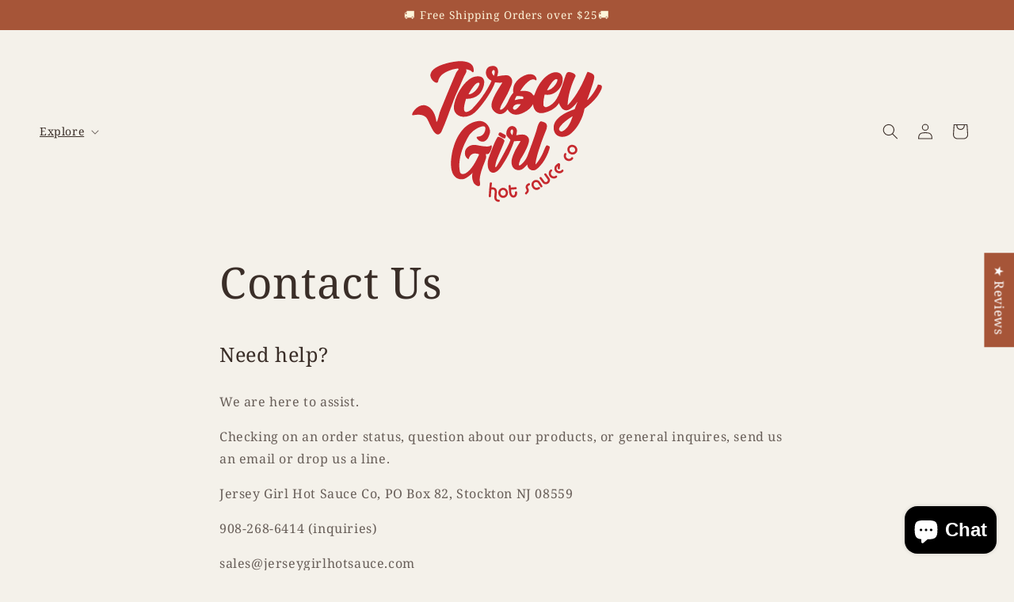

--- FILE ---
content_type: image/svg+xml
request_url: https://jerseygirlhotsauce.com/cdn/shop/files/JG_LOGO_1_SVG.svg?v=1724430918&width=1100
body_size: 9659
content:
<svg xml:space="preserve" style="enable-background:new 0 0 5000 5000;" viewBox="0 0 5000 5000" y="0px" x="0px" xmlns:xlink="http://www.w3.org/1999/xlink" xmlns="http://www.w3.org/2000/svg" id="Layer_1" version="1.1">
<style type="text/css">
	.st0{fill:#C6292E;}
</style>
<g>
	<g>
		<path d="M4180.01,2854.45c63.08-17.49,135.15,17.83,160.26,78.27c18.51,41.44,12.04,92.76-17.06,127.81
			c-33.07,41.28-92.62,56.87-142.17,39.57c-52.07-15.9-91.98-65.51-94.5-120.12C4082.68,2922.6,4124.47,2867.79,4180.01,2854.45z
			 M4188.43,2911.06c-30.09,10-51.02,43.05-44.26,74.55c6.41,39.01,45.78,67.89,84.82,64.43c36.42-1.03,69.42-35.1,64.54-72.26
			C4291.12,2928.27,4234.09,2894.2,4188.43,2911.06z" class="st0"></path>
	</g>
	<path d="M4021.18,3068.17c18.13-9.47,42.78,5.64,41.22,26.27c-3.4,16.56-15.24,30.85-14.49,48.45
		c0.12,49.41,53.66,89.52,101.08,74.87c21.24-4.21,33.65-22.47,47.22-37.43c20.64-18.27,55.07,8.42,42.9,33.23
		c-31.81,61.28-116.81,81.12-175.29,47.19c-55.36-28.32-86.61-97.95-65.48-157.4C4003.22,3090.32,4008.5,3075.55,4021.18,3068.17z" class="st0"></path>
	<path d="M3793.05,3373.79c17.62-13.13,34.75-27.35,53.83-38.39c21.13-10.64,49.83,7.15,48.17,31.08
		c-1.92,35.9-1.73,72.08-4.97,107.87c-5.84,27.22-48.76,27.05-54.76,0.11c-3.13-21.01,2.1-42.33,1.26-63.42
		c-29.11,19.3-43.19,59.52-27.64,91.78c19.27,39.51,76.62,53.74,111.61,26.51c11.82-9.24,18.88-26.85,35.83-27.84
		c19.63-2.69,38.11,20.71,28.4,38.83c-13.49,25.24-38.4,43.31-65.06,52.67c-58.13,20.45-129.04-5.44-158.71-59.83
		C3731.94,3481.42,3746.66,3410.55,3793.05,3373.79z" class="st0"></path>
	<path d="M3644.9,3501.82c21.08-16.29,53.16,10.48,41.59,34.2c-12.53,17.3-31.7,31.89-32.58,55.28
		c-7.86,50.44,43.06,100.25,93.38,87.98c19.27-2.33,32.73-24.68,53.45-18.73c19.94,5.36,28,34.08,11.47,47.69
		c-33.35,29.5-83.35,36.84-124.6,21.32c-40.57-14.14-73.03-48.84-85.16-89.91C3587.24,3590.98,3602.85,3532.18,3644.9,3501.82z" class="st0"></path>
	<path d="M3490.24,3606.59c12.53-10.99,33.12-6.66,41.66,7.28c26.39,35.78,52.61,71.8,78.94,107.64
		c17.44,22.33,23.41,52.33,17.03,79.86c-9.43,42.58-46.47,76.67-89.13,84.55c-35.46,7.46-74.94-5.91-97.07-35.05
		c-27.36-36.49-54.42-73.22-80.95-110.26c-13.48-15.87-0.48-42.49,19.46-43.86c11.1-2.26,21.61,4.02,27.7,12.93
		c25.84,34.76,51.15,69.95,76.87,104.77c8.95,13.75,26.31,18.83,41.97,16.11c30.87-3.09,56.71-38.41,43.05-68.17
		c-27.15-40.16-57.53-78.01-85.22-117.8C3475.32,3633.05,3478.6,3615.11,3490.24,3606.59z" class="st0"></path>
	<path d="M3254.68,3774.57c44.02-4.34,89.47,17.14,113.47,54.45c19.74,30.85,38.34,62.42,57.66,93.57
		c5.91,8.91,9.86,20.89,4.11,30.92c-7.54,18.04-35.51,22.6-47.07,6.23c-23.01-33.7-42.07-70.02-64.9-103.85
		c-20.13-27.84-63.04-33.12-90.33-12.93c-24.5,17.1-34.89,52.59-21.26,79.58c11.57,24.3,27.85,51.27,56.74,56.43
		c23.74,7.01,45.38-6.58,65.67-16.91c19.32-11.59,44.93,10.01,39.46,31.1c-4.47,18.31-24.55,24.49-39.33,32.49
		c-44.59,21.9-101.9,11.87-136.94-23.17c-25.98-29.23-48.29-66.18-48.04-106.52C3142.44,3834.86,3193.96,3779.3,3254.68,3774.57z" class="st0"></path>
	<path d="M2046.57,3869.75c0.61-12.75,5.72-26.98,18.97-31.3c18.8-8.46,42.46,9.43,38.25,30.03
		c-3.38,33.75-6.63,67.56-10.49,101.25c30.88-1.95,64.06-1.93,91.49,14.6c29.11,16.34,43.64,49.75,46.92,81.82
		c5.69,54.17-6.65,107.95-8.77,161.94c-0.3,20.8,4.9,45.1,24.05,56.71c14.51,9.91,33.06,6.81,49.27,11.72
		c15.21,7.14,20.92,28.49,10.28,41.99c-9.73,14.33-28.93,12.21-43.91,10.65c-39.35-4.83-75.71-31.81-88.18-69.99
		c-16.95-49.38-1.77-101.57,0.56-151.96c1.5-28.44,5.85-60.4-9.81-85.75c-18.7-22.26-51.28-15.19-76.69-13.47
		c-5.51,58.95-9.21,118.07-11.52,177.17c-1.92,22.02-32.96,32.02-47.59,15.68c-11.38-9.64-7.62-25.96-7.97-38.94
		C2025.45,4077.54,2036.58,3973.64,2046.57,3869.75z" class="st0"></path>
	<path d="M3064.77,3861.49c18.71-11.76,44.91,7.61,40.28,28.93c-2.47,20.46-25.98,25.89-39.47,37.6
		c-18.95,12.12-24.66,40.06-11.64,58.52c15.28,22.47,24.71,50.16,19.24,77.49c-5.17,35.09-32.3,60.44-55.23,85.16
		c-19.74,18.44-53.66-4.83-45.04-29.97c11.11-22.58,35.09-36.49,43.72-60.42c5.92-17.12-5.15-32.65-13.32-46.59
		c-18.65-30.49-17.08-71.2,1.9-101.18C3018.72,3888.15,3042.34,3874.31,3064.77,3861.49z" class="st0"></path>
	<path d="M2541.88,3936.6c-3.8-22.39,25.2-40.49,43.41-26.34c20.02,14.37,12.09,42.57,15.63,63.58
		c44.51-3.27,88.95-8.4,133.53-10.16c29.43,4.86,29.35,51.68-0.36,55.66c-42.64,4.51-85.48,6.62-128.11,10.84
		c5.31,44.73,1.52,93.63,29.2,132.17c11.32,22.8,46.87,26.04,61.84,5.3c14.19-20.56,13.37-46.52,13.88-70.38
		c2.12-19.37,27.38-31.19,43.35-19.55c16.5,10.5,13.56,32.1,13.1,48.93c-2.99,30.08-11.13,61.89-32.82,84.13
		c-26.93,27.64-71.58,35.6-106.35,18.7c-28.42-12.2-44.94-40.25-57.14-67.13c-12.62-27.48-15.94-57.81-18-87.54
		C2549.95,4028.68,2544.8,3982.74,2541.88,3936.6z" class="st0"></path>
	<g>
		<path d="M2364.92,3985.13c36.88-9.81,78.48-2.78,108.44,21.43c32.43,24.61,51.47,64.65,52.53,105.1
			c0.64,46.34-23.06,93.24-63.31,117.21c-37.54,23.58-87.79,24.01-125.73,1.14c-48.44-27.29-74.2-87.36-63.48-141.43
			C2281.37,4040.66,2317.67,3998.03,2364.92,3985.13z M2369.87,4043.57c-30.17,14.14-46.82,49.87-41.13,82.28
			c4.18,38.79,43.35,71.82,82.83,63.12c45.55-8.51,70.13-64.68,51.39-105.69C2449.97,4047.33,2405.06,4025.35,2369.87,4043.57z" class="st0"></path>
	</g>
	<g>
		<path d="M1624.47,905.96c-0.48,14.56-2.96,36.44-21.63,37.53c-27.19-6.16-38.92-35.47-63.27-46.59
			c-36.62-17.89-76.87-26.53-116.27-36.2c12.51,21.88,15.47,47.44,9,71.79l-1.57-0.6c-19.16,53.06-53.54,99.1-74.75,151.37
			c-17.16,39.1-35.05,77.89-51.06,117.47l-1.09-0.06c-12.09,32.69-27.62,63.93-40.67,96.26l-1.15-0.12
			c-10.76,28.82-23.99,56.62-37.1,84.36c-19.03,46.77-43.63,91.01-62.79,137.66c-4.17,8.64-8.28,17.34-12.39,26.04
			c-14.99,38.55-30.76,76.81-44.96,115.72l-2.84-0.36c-7.8,33.42-23.51,64.36-33.24,97.23l-3.38,0.24
			c-9.97,39.1-27.43,75.9-39.28,114.51l-2.78,0.42c-8.46,32.57-22.78,63.27-32.81,95.36l-3.2-0.12c-9,38.55-26.17,74.63-39.1,111.97
			c-17.83,47.13-36.02,94.15-53.6,141.4l-0.85-0.36c-12.57,35.23-27.25,69.67-40.79,104.54l-0.54-0.6
			c-23.27,60.31-49.13,119.53-75.54,178.45c-15.11,33.9-43.69,64.42-81.04,72.39c-25.5,5.62-51.67-4.77-71.61-20.43
			c-32.93-25.98-56.5-61.52-77.95-97.11c-28.64-49.01-53.54-100.19-77.05-151.86l-0.79,0.06c-19.28-42.72-39.52-85.02-60.91-126.66
			c-9.61-19.22-22.48-36.44-36.86-52.27c-42.6-40.31-99.95-61.03-157.66-66.71c-60.55-6.65-121.77-0.3-181.23,11.6
			c-14.38,4.65-29.67-9.12-27.19-23.87c5.01-27.19,20-50.94,33.72-74.45c23.69-33.54,50.58-65.32,83.03-90.58
			c63.33-56.02,152.64-89.25,236.88-68.89c48.34,13.05,92.7,39.34,129.44,73.18c30.58,29.01,56.92,62.42,77.35,99.28
			c23.75,42.36,41.94,87.74,54.75,134.51c11.3,41.82,19.28,84.48,23.99,127.57c15.11-8.04,21.75-24.17,28.34-38.98
			c16.26-48.46,27.8-98.32,40.49-147.87l0.66,0.18c7.55-33.84,18.49-66.77,30.15-99.35c11.24-31.18,25.14-61.34,36.92-92.34
			c15.29-37.95,30.88-75.72,47.01-113.3c13.05-36.5,29.25-71.79,43.87-107.68c14.08-38.8,32.39-75.84,45.74-114.88l2.96,0.06
			c1.99-7.67,4.05-15.29,6.1-22.9l1.81,0.42c17.34-44.72,36.62-88.65,54.27-133.25l0.97,0.06c11.36-29.73,23.99-58.92,36.32-88.23
			c14.5-34.32,28.52-68.83,43.39-102.97c16.8-39.94,33.78-79.77,50.82-119.59l0.85,0.12c25.62-56.8,43.63-118.86,84.18-167.39
			l1.33,0.97c11-13.66,33.3-29.31,20.85-49.13c-9.97-19.28-31.06-5.56-46.77-4.65c-63.15,7.13-124.97,23.14-183.95,46.71
			c-74.93,29.49-148.35,65.87-208.9,119.77c-32.45,32.57-60.67,69.98-76.74,113.36c-8.58,21.94-12.03,45.44-20.18,67.44
			c-10.27,22.78-39.7,25.44-60.43,17.1c-45.44-16.26-79.71-53.12-106.6-91.85l4.65-1.45l-5.44,0.67
			c-19.64-35.47-33.3-75.36-29.61-116.51c8.52-52.45,37.1-99.89,76.99-134.64c67.38-59.22,150.65-96.51,234.22-126.9
			c129.08-45.26,263.89-73.9,399.92-87.86c84.84-9.06,171.98-5.26,254.1,19.16c54.02,16.38,107.14,45.56,138.93,93.73
			C1618.43,807.64,1624.77,858.1,1624.47,905.96z" class="st0"></path>
	</g>
	<g>
		<path d="M4992.35,1305.77c-11.42-28.58-45.81-34.14-72.7-37.34c-10.27,0.54-27.5-8.28-30.82,6.77
			c-18.55,44.17-41.82,86.11-64.36,128.29l-0.85-0.12c-15.77,26.89-32.33,53.3-49.49,79.28c-27.43,39.7-56.92,77.95-87.74,115.12
			l-1.69-0.48c-6.83,8.16-13.35,16.44-19.64,25.02l-1.63-0.12c-17.89,20.18-37.16,39.16-57.23,57.17
			c4.05-20.91,15.59-39.4,18.55-60.55l2.48,0.12c2.48-7.31,5.14-14.62,7.79-21.88c22.72-64.66,46.47-129.02,68.59-193.92
			c11.9-36.2,24.9-72.03,36.38-108.35c8.52-26.53,17.22-52.94,24.96-79.71c10.27-33.48,16.92-67.92,24.84-102.06
			c4.65-26.71,9.61-55.23-0.54-81.34c-10.45-27.68-35.05-46.71-60.19-60.43c-34.63-18.61-72.27-30.94-110.22-40.73
			c-31.42,54.57-50.94,115-77.05,172.16l-0.54-0.48c-12.81,31.97-27.98,62.91-41.7,94.45l-0.79-0.12
			c-11,25.14-23.57,49.49-35.41,74.21c-21.27,42.54-44.11,84.24-66.35,126.24l-1.33-0.42c-36.02,65.75-75.96,129.38-119.04,190.71
			c-3.87,5.8-7.61,11.66-11.3,17.52l-1.45-0.18c-27.98,43.09-62.18,81.58-93.48,122.19c-16.2,17.95-32.09,36.14-48.34,54.08
			c-7.92,9.06-16.44,17.52-25.2,25.74c-0.79-3.02-2.24-9-3.02-12.03c2.48-21.57,3.02-43.27,5.2-64.9
			c5.14-46.35,10.82-92.64,19.58-138.44c5.8-31.85,13.05-63.39,19.76-94.99c11.42-44.9,22.42-89.98,37.71-133.79l-4.47-1.51
			l4.11,1.21c12.81-44.84,29.43-88.41,45.62-132.1c19.4-51,41.94-100.61,64.6-150.23c8.58-16.13,21.63-32.99,16.5-52.51
			c-7.37-29.19-35.35-46.35-60.43-59.28c-34.08-15.71-70.04-29.55-107.68-32.93c-25.86-2.84-51.36,10.21-65.38,31.85
			c-22.18,33.36-34.32,72.15-45.87,110.16l-1.75,0.85c-13.66,45.93-28.64,91.49-43.45,137.11c-14.74,45.02-31.42,89.5-45.8,134.64
			l-1.33,0.06c-14.74,42.42-30.64,84.42-46.95,126.24c-14.26,36.02-31.79,70.64-45.68,106.72l-3.44,0.18
			c-20.12,48.22-51.49,90.34-82.43,131.98c-22.54,23.63-45.38,47.26-71.67,66.77c-17.52,14.08-37.83,24.23-54.99,38.8l-2.96-0.18
			c-26.65,14.62-53.78,29.07-82.91,38.01c-29.55,7.49-58.74-9.31-75.42-32.99c-2.6-7.61-5.26-15.23-7.49-22.9
			c-1.03-48.89,1.69-97.77,8.82-146.18c4.89-27.74,9.31-55.59,15.47-83.09c0.66-3.2,1.87-9.67,2.54-12.87
			c1.75-10.88,3.87-21.69,6.04-32.51c89.43,17.16,186.42,3.69,263.71-45.87l1.27,0.36c41.51-25.32,79.4-57.04,110.58-94.45
			c28.1-30.88,50.1-66.96,67.08-104.96c19.46-45.93,32.27-94.99,33.48-145.03c0.54-54.87-13.29-113.97-55.35-152.1
			c-49.91-45.5-123.88-51.36-187.27-37.53c-97.83,22.18-181.11,84.36-250.36,154.7c-28.76,29.31-55.53,60.73-79.46,94.15l-1.03-0.18
			c-20.12,28.82-40,57.83-57.89,88.11c-17.1,29.55-33.24,59.7-48.04,90.46c-13.6,28.34-25.98,57.23-37.04,86.65
			c-11.96,30.94-20.61,63.63-40.31,91.01c-3.32-0.79-9.97-2.42-13.23-3.2l-0.85,0.12c-27.07-32.81-52.88-70.04-93.24-87.38
			c-64.05-29.07-136.09-33.96-205.46-31.54c-11.3,1.33-23.69-0.6-33.84,5.2c-3.32,0-9.97-0.12-13.29-0.12
			c24.17-40.91,51.73-79.65,80.49-117.41c20.3-25.08,41.57-49.37,63.63-72.94c32.99-35.29,71.43-64.48,110.65-92.4
			c19.94-5.5,38.01-18.13,59.04-21.03c35.11-8.7,72.64,2.84,98.68,27.43c16.44-10.15,17.52-31.18,14.02-48.28
			c-8.58-50.16-48.59-90.76-95.84-106.96c-53.66-19.64-112.88-13.96-166.54,2.72c-82.79,25.38-158.87,70.94-222.2,129.8
			c-28.28,27.31-54.51,57.23-74.51,91.25l-0.91-0.24c-14.2,23.87-26.1,49.01-36.38,74.81h-0.06
			c-14.32,43.27-20.55,88.89-18.07,134.39c1.33,14.26,3.08,28.4,5.02,42.6c-13.96,16.74-27.92,33.54-40.06,51.67l-1.63-0.36
			c-3.38,5.98-6.71,11.96-9.97,18.01l-1.93-0.36c-21.88,34.81-44.29,69.55-60.91,107.32c-12.03,27.86-25.08,55.23-37.65,82.85
			c-19.58,37.04-41.88,72.51-66.53,106.35c-19.52,27.5-45.38,49.19-72.7,68.53c-12.45,2.66-23.02,10.27-34.14,16.01
			c-9.67-0.97-23.51-1.51-24.17-14.26c1.21-14.87,5.92-29.07,9.37-43.51l1.15,0.12c5.44-16.26,11.12-32.45,16.5-48.77l0.97,0.36
			c6.65-16.68,14.38-32.93,23.08-48.65c20.18-36.32,40.85-72.45,59.34-109.74l1.87,0.24c23.99-44.9,48.1-89.74,72.82-134.27
			c12.09-27.43,28.34-52.88,38.67-81.04l2.05-0.36c11.84-28.34,23.81-56.62,35.47-85.02c14.74-30.76,29.07-61.88,40.97-93.91
			c11.36-32.27,19.22-65.93,19.1-100.31c-2.84-58.8-41.57-110.71-92.21-138.26c-26.65-11.36-56.26-11.84-84.72-11.72
			c-67.2,1.51-133.55,13.54-199.42,25.86c-7.37,2.05-16.26,1.75-21.81,7.61c10.27-29.79,18.73-60.25,23.02-91.49
			c4.29-46.05,2.54-96.2-24.05-135.84c-21.09-32.45-59.7-49.31-97.53-50.94c-36.62-1.45-74.03,4.35-108.11,17.89
			c-59.58,28.28-88.71,96.99-88.59,160.2c1.27,32.93,8.94,65.44,22.96,95.36l1.57,0.3c21.27,47.07,62.66,86.47,109.56,106.54
			c4.96,3.57,9.97,7.07,15.05,10.51c-16.32,37.59-34.32,74.33-53.42,110.52c-22.9,43.93-48.22,86.53-72.33,129.8l-1.51-0.36
			c-21.69,38.8-47.26,75.11-70.4,113l-1.75-0.06c-35.29,57.41-78.32,109.56-117.78,164c-25.08,31.36-51.3,61.76-76.87,92.76
			c-16.68,19.94-35.65,38.01-50.46,59.46l-2.84-0.48c-22.6,29.01-51.18,52.57-75.05,80.43c-43.09,31.3-88.35,67.62-143.58,71.79
			c-28.89,3.02-48.52-22.66-54.39-48.04c-2.96-22.06-4.23-44.35-2.78-66.59c2.48-24.11,5.62-48.16,10.15-71.97
			c6.16-27.13,11.66-54.51,19.46-81.22c8.1-26.59,15.47-53.42,23.08-80.13c122.79,6.95,251.63-29.91,342.39-115.3
			c4.11-4.47,8.22-8.94,12.39-13.35c22.66-23.33,41.51-50.1,56.86-78.62c21.88-42.06,39.04-86.53,52.09-132.1
			c11.18-44.11,18.43-90.1,10.94-135.48c-7.37-36.08-26.53-70.82-58.5-90.46c-47.07-29.61-105.99-28.82-159.17-21.03
			c-84.18,10.94-159.35,57.65-220.38,114.63l-1.45-0.12c-29.19,26.23-57.41,53.78-81.82,84.54l-1.27-1.03
			c-36.38,44.96-72.45,90.52-102.06,140.38l-1.39-0.12c-18.43,30.27-35.65,61.15-53.3,91.91c-3.63,7.98-7.19,16.01-10.57,24.11
			l-1.75-0.18c-17.34,42-40.25,81.94-51.79,126.11l-1.57-0.12c-8.46,27.68-20.36,54.45-24.59,83.27l-1.75,0.3
			c-6.34,25.92-12.93,51.85-16.8,78.26c-4.23,25.2-7.31,50.58-7.19,76.2c1.15,24.9,4.47,49.61,10.7,73.78l1.03-0.3
			c4.41,17.28,11.36,33.66,20.12,49.13c40.12,72.27,121.64,112.46,202.13,117.96c112.7,9,227.39-33.11,311.57-107.62l1.75,0.3
			c27.13-24.72,52.33-51.49,77.05-78.56c23.27-25.62,46.89-51.06,67.38-79.04l1.57,1.09c15.23-20.36,32.33-39.28,46.89-60.19
			l0.79,0.91c24.17-32.51,50.16-63.81,71.91-98.08l1.51,0.48c38.37-53.3,74.51-108.35,109.01-164.25
			c22.12-34.14,42.96-69.13,62.18-105.03c23.99-43.09,46.53-87.08,66.23-132.34c11.9-27.74,22-56.2,32.81-84.42
			c63.45,11.96,129.2,17.4,193.07,5.38c-12.27,18.31-24.11,36.92-35.77,55.59c-16.32,25.56-33.18,50.88-47.86,77.41
			c-20.79,31.12-40,63.33-57.77,96.26l-1.09-0.12c-16.07,28.28-32.63,56.32-46.71,85.75l-1.51-0.48
			c-17.83,47.01-47.19,89.07-61.7,137.35l-2.18,0.24c-11.96,33.84-24.96,67.62-29.79,103.45c-2.96,24.29-5.08,48.89-1.69,73.3
			l0.73-2.96c0,11.06,0.36,23.27,5.56,33.18c5.26,22.54,15.65,43.39,28.04,62.85l1.15-0.12c38.8,55.72,100.19,97.83,167.63,109.13
			c78.5,11.9,152.52-35.89,198.21-96.32l1.03,0.06c6.16-8.64,12.51-17.16,19.04-25.5c9.55,14.26,18.43,29.01,28.7,42.84
			c48.1,63.15,127.38,100.25,206.79,95.36c88.35-5.08,172.89-40.85,246.97-87.56l1.33,0.42c26.59-16.8,52.57-34.87,75.23-56.74
			l1.63,0.24c23.81-22.48,47.98-45.26,66.65-72.33l1.27,0.18c15.47-18.91,27.01-40.49,40.79-60.55c2.05,12.33,3.93,24.72,5.62,37.16
			c2.72,13.54,5.8,27.07,9.06,40.55l1.57,0.06c4.29,20.18,13.35,38.67,22,57.23l2.11,0.12c21.94,44.6,63.75,78.8,111.55,92.4
			c44.54,12.93,92.03,9.67,136.87,0c65.2-14.62,128.53-37.71,187.51-69.19c29.55-15.89,58.19-33.84,84.24-55.11
			c20.49-13.78,38.55-31,55.11-49.19l1.39,0.73c24.59-25.26,46.71-53.06,64.48-83.57c7.07,13.54,11.78,28.16,18.01,42.12
			c6.59,16.01,15.05,31.12,23.08,46.47l1.63-0.48c30.15,55.84,85.99,106.66,153.25,103.51c67.8-4.23,124.73-48.4,172.16-93.42
			c20.73-16.5,38.73-36.62,55.47-57.17l1.51,0.36c16.13-18.01,32.09-36.26,45.74-56.2l1.63,0.36c4.53-4.59,6.65-15.11,15.17-12.33
			c-15.29,30.21-26.95,62.06-38.8,93.73c-10.27,27.43-22.66,54.08-31.79,82c-1.39,3.2-4.17,9.61-5.56,12.87
			c-46.77,15.83-93.73,31.6-138.62,52.27c-76.5,33.42-152.7,70.64-218.93,121.89l-2.48-0.18c-47.8,36.68-93.97,76.68-129.14,126.05
			c-31.54,43.75-53.96,94.57-59.95,148.47c-4.65,62.24,1.39,128.41,35.83,182.13c30.4,49.19,83.88,80.79,140.13,90.76
			c92.58,16.56,190.9-12.09,263.29-71.31c64.42-52.21,120.44-114.33,168.6-181.71c29.97-41.64,56.62-85.69,80.43-131.19
			c22.78-42.84,42.9-87.2,59.46-132.82l0.91,0.12c14.5-41.58,30.52-82.91,38.8-126.3l2.3,0.06c5.98-28.28,14.08-56.2,17.77-84.96
			c2.18-5.32,3.69-11.6,9-14.81c22.12-17.22,45.56-32.81,65.87-52.33c35.23-25.02,69.73-55.53,99.95-87.56l3.08,0.66
			c42.3-40.67,83.27-82.85,120.92-127.93c4.23-5.44,8.64-10.76,13.05-16.13c29.37-36.98,58.25-74.93,80.07-116.93
			c18.61-29.13,35.71-59.82,47.62-92.4l2.36-0.48C4988.06,1370,5002.26,1337.67,4992.35,1305.77z M3568.35,1383.54
			c14.87-26.23,30.21-52.21,46.17-77.83c19.22-30.82,40-60.67,62.24-89.37c30.82-38.13,64.96-77.65,112.82-94.15
			c14.62-1.39,29.07,2.66,38.01,14.93c-0.54,46.29-26.47,87.26-50.94,124.85c-27.31,38.8-59.4,74.69-97.59,103.15
			c-37.28,27.5-80.67,48.65-127.57,51.55C3556.86,1405.53,3562.36,1394.41,3568.35,1383.54z M1499.26,1499.74
			c17.58-32.33,36.2-64.11,55.96-95.24c29.91-47.98,63.45-93.85,102-135.24c22.42-22.06,47.19-44.72,78.68-51.91
			c15.29-4.17,35.29,1.09,39.52,18.25c2.66,20.42-6.71,40-14.08,58.56c-20.36,45.5-49.13,87.02-82.73,123.7
			c-29.91,32.63-64.42,61.28-103.7,81.94c-9.85,4.71-19.88,8.94-29.97,13.05c-18.85,5.44-38.43,12.27-58.19,7.98
			C1490.92,1513.82,1495.15,1506.81,1499.26,1499.74z M2177.39,955.52c-3.69,26.89-11.06,53.06-19.88,78.62
			c-23.87-21.21-45.08-46.89-53.12-78.44c-2.3-24.41,6.04-50.22,25.68-65.69c10.39-8.34,28.22-10.27,37.28,1.09
			C2180.96,909.41,2178.78,934.01,2177.39,955.52z M2823.2,1835.55c-21.69,27.13-46.65,51.55-73.78,73.24
			c-15.53,10.51-32.99,22.84-52.88,18.19c-16.32-2.36-27.62-15.47-36.8-27.98c-3.14-15.23-2.42-31,3.63-45.5
			c11.36-22.06,28.34-41.7,50.94-52.75c45.44-23.2,98.5-23.33,148.17-18.49C2851.05,1801.16,2837.46,1818.69,2823.2,1835.55z
			 M2924.36,1644.23c-43.75,1.09-88.17-0.12-131.07,9.97c-31.18,6.16-61.15,18.13-93.06,20.12c12.99-38.07,33.54-72.94,51.49-108.83
			c46.17,0.66,92.15,5.2,138.02,10.64c13.48,2.66,32.39,2.78,38.25,18.13C2933.54,1610.63,2927.86,1627.97,2924.36,1644.23z
			 M4175.41,2236.31c-19.03,43.33-41.64,85.14-68.28,124.24c-38.31,55.11-87.08,105.99-149.44,133.31
			c-35.53,17.04-80.49-8.76-86.96-46.71c-6.1-32.03,16.13-59.28,32.63-84.24c34.08-45.99,76.02-85.51,119.59-122.31
			c59.22-48.52,122.13-92.4,186.97-133.06c3.99-2.3,8.1-4.47,12.39-6.41h3.5C4210.64,2146.81,4194.93,2192.32,4175.41,2236.31z" class="st0"></path>
	</g>
	<g>
		<path d="M2100.83,2888.51c0.97,42.9-16.07,83.51-32.39,122.37c-3.38,6.22-6.83,12.45-10.09,18.79
			c-10.94,20.06-23.45,40.06-41.21,54.75c-23.02,12.69-50.58,11.54-75.9,9.12c2.11,7.86,4.23,15.65,6.47,23.51
			c7.19,34.08,5.14,69.37-3.14,103.09l-3.08,0.12c-10.58,44.23-30.94,85.57-46.95,128.05c-6.95,17.46-13.72,34.99-20.12,52.63
			l-0.85-0.79c-5.74,18.13-12.39,36.02-18.67,53.96l-0.85-0.12c-8.16,24.53-15.41,49.37-24.9,73.48l0.85,0.24
			c-8.46,26.04-15.59,52.45-22.72,78.92c-10.27,40.06-17.65,80.79-22.9,121.82c-2.9,36.26-3.63,73.06,4.35,108.71
			c5.26,27.56,11.18,59.34-5.32,84.24c-15.47,21.03-45.99,16.5-67.14,7.92c-46.59-20.55-89.5-57.23-105.15-107.02
			c-16.07-40.79-26.59-84.06-28.4-127.93c-3.57-35.83,5.02-70.94,11.24-105.87c-9.97,9.61-19.46,19.64-29.19,29.55l-1.45-0.91
			c-28.04,28.4-59.58,53.12-91.79,76.44c-39.1,27.07-81.28,52.45-128.59,61.27c-69.31,9.55-144.12-6.95-198.09-52.88
			c-49.85-42.48-81.64-103.64-95.66-166.96l-1.87,0.3c-10.88-45.62-17.58-92.15-19.4-139.05c-2.48-28.34-1.87-56.8-1.39-85.2
			c0.48-24.84,2.48-49.61,4.35-74.39c2.36-34.38,7.13-68.53,12.57-102.55c4.89-52.03,20.85-102.06,29.19-153.55l2.11,0.06
			c3.87-20.24,9.73-40.06,15.23-59.89l1.27-0.3c14.93-58.25,36.8-114.45,59.34-170.11l0.91,0.36
			c10.39-27.13,23.63-53.06,35.96-79.28l0.6,0.73c14.26-30.21,30.94-59.22,48.52-87.62c25.32-41.27,53.9-80.43,84.48-117.96
			l1.15,0.42c101.4-124.91,247.15-217.12,407.96-239.42c78.92-14.74,163.88,8.46,223.22,62.79
			c63.21,57.59,105.27,142.31,100.8,228.84c-8.4,42.18-23.39,82.73-40.37,122.07c-21.51,45.02-50.82,90.22-96.93,112.94
			c-47.32,23.75-104.78,12.87-148.84-12.99c-24.29-20.06-49.31-42-63.21-70.82c-9.61-17.4,6.59-35.17,24.17-35.71
			c26.53-1.57,53.36-3.75,78.13-14.38c53.18-23.51,93.73-70.52,111.97-125.39c8.4-33.24,17.59-69.01,8.16-102.85
			c-12.93-32.03-53.96-31.48-82.49-26.29c-87.26,17.58-163.16,68.77-233.56,120.19c-37.83,34.93-77.17,69.31-105.33,113.06
			c-17.46,29.01-35.41,57.71-51.61,87.5c-13.66,25.14-27.31,50.28-39.76,76.08c-26.29,52.45-50.1,106.11-71.61,160.68
			c-8.16,23.08-17.4,45.87-24.59,69.31c-17.77,50.28-32.27,101.76-43.03,154.03l-1.57-0.91c-6.47,34.2-12.69,68.41-18.01,102.85
			c-3.02,22.96-5.26,46.05-7.55,69.13c-2.72,34.5-2.3,69.13-2.96,103.76c2.96,40.37,6.77,80.79,13.48,120.8
			c5.02,23.2,9.67,49.79,31.54,63.57c37.83,25.02,86.17,10.33,123.64-7.92c36.8-21.81,70.16-49.01,99.71-79.95l2.24-0.06
			c19.28-25.5,41.39-48.65,60.67-74.21c12.57-17.71,24.23-36.14,37.65-53.24c10.88-19.28,23.57-37.47,35.05-56.44
			c22.36-39.4,44.42-79.04,65.2-119.35c14.2-32.03,29.79-63.39,45.02-94.93c2.12-6.71,4.23-13.35,6.41-20
			c-46.95-18.97-99.59-27.8-149.44-16.2c-35.96,8.7-67.02,31.6-88.71,61.28l-1.33-0.54c-16.68,26.65-28.64,55.84-37.53,85.93
			c-39.22-15.23-66.47-51.06-83.27-88.41c-17.52-47.98-16.74-102.73,1.09-150.47c0.85-2.66,2.48-7.98,3.26-10.64l1.69,0.48
			c47.98-97.17,167.03-141.52,270.24-126.6c93.6,17.4,187.33,38.92,282.99,39.94c38.37-0.3,80.61-2.48,111.49-28.28
			C2089.41,2857.27,2102.1,2876.36,2100.83,2888.51z" class="st0"></path>
	</g>
	<g>
		<path d="M2304.35,2526.45c23.27-9.19,46.35,5.26,65.75,16.86c28.95,18.19,61.09,30.76,89.92,49.07
			c18.19,12.63,10.82,36.62,4.59,53.78c-5.92,14.74-11.42,33.54-27.92,39.52c-29.19-6.34-55.59-22.42-82.55-35.17
			c-27.56-15.89-59.58-30.46-75.84-59.22C2274.68,2567.96,2281.63,2537.99,2304.35,2526.45z" class="st0"></path>
	</g>
	<g>
		<path d="M3577.17,2871.53c-14.93-5.38-35.77-11.84-46.65,4.17c-23.69,32.87-36.86,72.09-51.73,109.5l-1.39-0.24
			c-10.09,27.5-22.78,53.9-33.72,81.1l-1.87-0.36c-3.02,8.4-5.92,16.86-8.94,25.26c-23.87,45.08-49.31,89.25-73.42,134.15l-2.3,0.06
			c-9.79,18.31-21.94,35.29-33.48,52.51c-16.92,23.93-36.2,45.99-54.26,69.01c-7.31,6.95-11.78,19.58-22.12,22.18
			c4.17-23.39,4.96-47.2,9.25-70.58c5.2-29.01,10.64-58.01,17.04-86.78c11.84-44.9,22.36-90.16,35.59-134.7
			c1.81-6.16,3.69-12.27,5.56-18.37c19.76-67.92,42.24-135,64.84-202.01c8.58-26.17,18.31-51.91,27.13-78.01
			c7.8-20.73,15.11-41.64,22.96-62.3c11.3-32.33,24.11-64.05,35.96-96.14c15.05-38.37,30.27-76.62,45.93-114.75
			c20.24-47.26,40.97-96.69,39.4-149.08c-0.54-30.27-13.9-60.67-38.37-79.04c-30.21-22.9-68.04-31.24-103.39-42.84
			c-28.52-7.61-50.88,18.07-64.36,39.7c-38.19,64.11-52.94,138.38-72.39,209.51l-0.79-0.06c-12.57,43.33-28.58,85.51-41.7,128.71
			l-0.97-0.12c-10.09,29.91-20.55,59.7-31,89.44c-7.8,21.81-15.89,43.45-22.72,65.57l-0.73-0.24c-9.61,28.4-21.09,56.08-29.37,84.84
			l-1.45-0.24c-22.72,65.63-47.38,130.59-70.34,196.15l-2.24-0.42c-0.48,2.78-1.51,8.4-2.05,11.18
			c-19.34,52.88-38.07,106.11-65.32,155.6c-14.38,19.94-27.37,40.85-41.94,60.67c-22.96,29.85-49.01,57.04-75.9,83.39
			c-19.82,15.35-39.28,32.27-63.69,39.88c-13.84-23.39-5.98-51.36-1.93-76.26l1.39,0.24c10.33-43.93,31.54-83.81,51-124.12
			l3.69,0.06c26.71-44.29,53.42-88.65,78.62-133.85c2.78-5.44,5.62-10.88,8.46-16.26c12.51-23.14,24.35-46.53,35.59-70.22
			c10.51-22.48,20.97-44.96,30.76-67.74c11.24-27.19,22.48-54.51,31.3-82.61c10.88-33.72,18.55-68.65,18.61-104.24
			c-2.6-67.2-58.92-122.55-122.73-136.03c-70.4-16.26-142.31,0.12-211.8,12.69l-3.44-4.96c11-29.85,14.5-61.88,17.71-93.3
			c3.38-31.18-2.66-64.05-21.15-89.8c-29.37-40.79-84.12-64.96-133.61-51.18c-41.88,11.6-74.45,44.48-94.93,81.7
			c-24.05,44.29-35.96,97.11-23.45,146.78l3.99-1.39l-4.59,1.75c17.22,49.61,58.8,83.27,95.42,118.44
			c2.36,7.73,9.37,15.17,6.16,23.81c-8.52,31.24-24.11,59.95-37.53,89.31c-19.94,40.73-40,81.4-60.79,121.7
			c-14.38,27.98-29.91,55.41-42.9,84.06l-4.53-0.66l-0.12,7.73c-18.13,33.3-35.89,66.83-53.84,100.31
			c-15.17,29.01-31.91,57.11-47.07,86.11c-10.94,20.91-24.41,40.49-33.3,62.42l-1.69-0.06c-14.14,26.47-30.09,51.97-44.6,78.26
			c-19.82,29.01-33.36,65.38-64.42,84.48c-4.17-16.26-3.75-32.99-2.42-49.49c3.75-24.41,8.04-48.71,13.84-72.7
			c5.98-22.3,13.05-44.23,20-66.23c11.6-30.34,24.41-60.25,34.2-91.19l2.24-0.97c17.4-41.21,33.6-83.03,51.67-124
			c2.42-5.86,4.83-11.72,7.31-17.52c25.8-60.79,51.97-121.4,76.99-182.5c8.58-22.6,17.58-44.96,25.92-67.56
			c5.98-16.86,9.06-36.62-4.05-51.06c-31.91-38.07-78.62-60.91-124.85-76.68c-14.68-3.26-35.89-11.97-45.99,3.75
			c-24.53,32.99-41.45,70.76-59.7,107.38l0.79,0.24c-12.03,22.54-21.51,46.29-31.91,69.55c-25.44,59.16-48.77,119.17-71.61,179.35
			l-1.27-1.33c-1.21,4.89-3.69,14.68-4.96,19.58l-1.81-0.67c-14.68,47.98-35.77,93.6-50.7,141.52
			c-9.91,26.04-19.4,52.45-25.38,79.77c-5.38,23.81-9.61,47.92-11.66,72.27c-1.63,24.9-1.87,49.85,0.12,74.75
			c2.3,20.18,5.38,40.25,9.25,60.25l5.02,0.18l-5.02,0.97c12.75,41.39,30.15,84.84,66.77,110.89
			c34.63,25.98,82.85,26.59,121.52,9.49c51.61-22.66,93.91-62.73,127.75-107.08l1.63,0.67c23.02-31.36,46.47-62.66,64.72-97.05
			l1.57,0.12c15.17-25.32,30.64-50.46,46.83-75.17c14.74-23.2,29.25-46.59,41.82-71.06l1.63,0.3c15.89-30.03,33.84-59.04,47.5-90.22
			l1.75,0.24c14.44-28.95,28.52-58.07,43.09-86.9c1.45-3.38,4.35-10.09,5.8-13.42c11.3-24.23,22.6-48.52,32.63-73.3
			c19.03-42.97,36.02-86.78,52.69-130.65c6.89-20.18,13.9-40.25,21.15-60.31c2.18-6.89,6.28-14.87,14.99-13.72
			c50.28-2.78,100.67-6.47,151.01-7.19c1.69,1.69,5.2,5.2,6.89,6.95c-6.59,22.06-24.47,39.22-35.05,59.7
			c-15.95,24.59-30.46,50.1-45.44,75.23c-13.42,23.87-27.31,47.44-39.04,72.15l-0.97-0.3c-11.96,24.35-25.08,48.22-35.65,73.3
			l-1.45-0.3c-2.42,6.71-4.89,13.48-7.37,20.24c-21.88,45.02-40.12,91.97-54.02,140.13c-10.7,46.17-23.08,93.79-15.17,141.46
			c2.78,28.22,11.18,55.59,22.3,81.58c13.66,25.62,31.3,49.73,55.53,66.29c52.81,36.92,124.48,40.06,183.52,16.92
			c38.31-17.34,68.41-47.92,98.32-76.68c18.13-18.49,35.77-37.53,52.09-57.71c1.99,16.5,5.14,32.81,9.37,48.89l5.62-0.06l-5.14,0.85
			c10.33,23.14,22.3,46.23,41.09,63.75c38.67,38.86,99.95,52.51,151.56,34.02c45.02-15.77,79.46-50.82,111.55-84.72l1.39,0.36
			c22.96-25.38,46.29-50.52,66.71-78.01l1.03,0.18c16.38-22,33.42-43.57,47.13-67.38l1.27,0.24c8.64-13.66,18.01-26.89,25.5-41.15
			c30.82-47.86,55.05-99.65,77.71-151.68c4.23-9.12,8.46-18.25,12.81-27.31c8.1-25.74,19.7-50.34,26.23-76.62l1.15-0.06
			c7.07-27.37,17.89-54.26,19.94-82.67C3615.54,2888.45,3595.72,2879.02,3577.17,2871.53z M2643.78,2586
			c-0.73,2.48-2.24,7.37-2.96,9.79c-4.71-4.53-9.31-9.12-13.78-13.72c-23.75-25.62-43.63-62-31.73-97.59
			c6.41-18.13,19.22-39.4,40.97-39.16c14.56,2.66,20.18,18.31,22.24,31.18C2663.48,2513.61,2654.6,2550.77,2643.78,2586z" class="st0"></path>
	</g>
</g>
</svg>


--- FILE ---
content_type: image/svg+xml
request_url: https://jerseygirlhotsauce.com/cdn/shop/files/JG_LOGO_1_SVG.svg?v=1724430918&width=240
body_size: 9365
content:
<svg xml:space="preserve" style="enable-background:new 0 0 5000 5000;" viewBox="0 0 5000 5000" y="0px" x="0px" xmlns:xlink="http://www.w3.org/1999/xlink" xmlns="http://www.w3.org/2000/svg" id="Layer_1" version="1.1">
<style type="text/css">
	.st0{fill:#C6292E;}
</style>
<g>
	<g>
		<path d="M4180.01,2854.45c63.08-17.49,135.15,17.83,160.26,78.27c18.51,41.44,12.04,92.76-17.06,127.81
			c-33.07,41.28-92.62,56.87-142.17,39.57c-52.07-15.9-91.98-65.51-94.5-120.12C4082.68,2922.6,4124.47,2867.79,4180.01,2854.45z
			 M4188.43,2911.06c-30.09,10-51.02,43.05-44.26,74.55c6.41,39.01,45.78,67.89,84.82,64.43c36.42-1.03,69.42-35.1,64.54-72.26
			C4291.12,2928.27,4234.09,2894.2,4188.43,2911.06z" class="st0"></path>
	</g>
	<path d="M4021.18,3068.17c18.13-9.47,42.78,5.64,41.22,26.27c-3.4,16.56-15.24,30.85-14.49,48.45
		c0.12,49.41,53.66,89.52,101.08,74.87c21.24-4.21,33.65-22.47,47.22-37.43c20.64-18.27,55.07,8.42,42.9,33.23
		c-31.81,61.28-116.81,81.12-175.29,47.19c-55.36-28.32-86.61-97.95-65.48-157.4C4003.22,3090.32,4008.5,3075.55,4021.18,3068.17z" class="st0"></path>
	<path d="M3793.05,3373.79c17.62-13.13,34.75-27.35,53.83-38.39c21.13-10.64,49.83,7.15,48.17,31.08
		c-1.92,35.9-1.73,72.08-4.97,107.87c-5.84,27.22-48.76,27.05-54.76,0.11c-3.13-21.01,2.1-42.33,1.26-63.42
		c-29.11,19.3-43.19,59.52-27.64,91.78c19.27,39.51,76.62,53.74,111.61,26.51c11.82-9.24,18.88-26.85,35.83-27.84
		c19.63-2.69,38.11,20.71,28.4,38.83c-13.49,25.24-38.4,43.31-65.06,52.67c-58.13,20.45-129.04-5.44-158.71-59.83
		C3731.94,3481.42,3746.66,3410.55,3793.05,3373.79z" class="st0"></path>
	<path d="M3644.9,3501.82c21.08-16.29,53.16,10.48,41.59,34.2c-12.53,17.3-31.7,31.89-32.58,55.28
		c-7.86,50.44,43.06,100.25,93.38,87.98c19.27-2.33,32.73-24.68,53.45-18.73c19.94,5.36,28,34.08,11.47,47.69
		c-33.35,29.5-83.35,36.84-124.6,21.32c-40.57-14.14-73.03-48.84-85.16-89.91C3587.24,3590.98,3602.85,3532.18,3644.9,3501.82z" class="st0"></path>
	<path d="M3490.24,3606.59c12.53-10.99,33.12-6.66,41.66,7.28c26.39,35.78,52.61,71.8,78.94,107.64
		c17.44,22.33,23.41,52.33,17.03,79.86c-9.43,42.58-46.47,76.67-89.13,84.55c-35.46,7.46-74.94-5.91-97.07-35.05
		c-27.36-36.49-54.42-73.22-80.95-110.26c-13.48-15.87-0.48-42.49,19.46-43.86c11.1-2.26,21.61,4.02,27.7,12.93
		c25.84,34.76,51.15,69.95,76.87,104.77c8.95,13.75,26.31,18.83,41.97,16.11c30.87-3.09,56.71-38.41,43.05-68.17
		c-27.15-40.16-57.53-78.01-85.22-117.8C3475.32,3633.05,3478.6,3615.11,3490.24,3606.59z" class="st0"></path>
	<path d="M3254.68,3774.57c44.02-4.34,89.47,17.14,113.47,54.45c19.74,30.85,38.34,62.42,57.66,93.57
		c5.91,8.91,9.86,20.89,4.11,30.92c-7.54,18.04-35.51,22.6-47.07,6.23c-23.01-33.7-42.07-70.02-64.9-103.85
		c-20.13-27.84-63.04-33.12-90.33-12.93c-24.5,17.1-34.89,52.59-21.26,79.58c11.57,24.3,27.85,51.27,56.74,56.43
		c23.74,7.01,45.38-6.58,65.67-16.91c19.32-11.59,44.93,10.01,39.46,31.1c-4.47,18.31-24.55,24.49-39.33,32.49
		c-44.59,21.9-101.9,11.87-136.94-23.17c-25.98-29.23-48.29-66.18-48.04-106.52C3142.44,3834.86,3193.96,3779.3,3254.68,3774.57z" class="st0"></path>
	<path d="M2046.57,3869.75c0.61-12.75,5.72-26.98,18.97-31.3c18.8-8.46,42.46,9.43,38.25,30.03
		c-3.38,33.75-6.63,67.56-10.49,101.25c30.88-1.95,64.06-1.93,91.49,14.6c29.11,16.34,43.64,49.75,46.92,81.82
		c5.69,54.17-6.65,107.95-8.77,161.94c-0.3,20.8,4.9,45.1,24.05,56.71c14.51,9.91,33.06,6.81,49.27,11.72
		c15.21,7.14,20.92,28.49,10.28,41.99c-9.73,14.33-28.93,12.21-43.91,10.65c-39.35-4.83-75.71-31.81-88.18-69.99
		c-16.95-49.38-1.77-101.57,0.56-151.96c1.5-28.44,5.85-60.4-9.81-85.75c-18.7-22.26-51.28-15.19-76.69-13.47
		c-5.51,58.95-9.21,118.07-11.52,177.17c-1.92,22.02-32.96,32.02-47.59,15.68c-11.38-9.64-7.62-25.96-7.97-38.94
		C2025.45,4077.54,2036.58,3973.64,2046.57,3869.75z" class="st0"></path>
	<path d="M3064.77,3861.49c18.71-11.76,44.91,7.61,40.28,28.93c-2.47,20.46-25.98,25.89-39.47,37.6
		c-18.95,12.12-24.66,40.06-11.64,58.52c15.28,22.47,24.71,50.16,19.24,77.49c-5.17,35.09-32.3,60.44-55.23,85.16
		c-19.74,18.44-53.66-4.83-45.04-29.97c11.11-22.58,35.09-36.49,43.72-60.42c5.92-17.12-5.15-32.65-13.32-46.59
		c-18.65-30.49-17.08-71.2,1.9-101.18C3018.72,3888.15,3042.34,3874.31,3064.77,3861.49z" class="st0"></path>
	<path d="M2541.88,3936.6c-3.8-22.39,25.2-40.49,43.41-26.34c20.02,14.37,12.09,42.57,15.63,63.58
		c44.51-3.27,88.95-8.4,133.53-10.16c29.43,4.86,29.35,51.68-0.36,55.66c-42.64,4.51-85.48,6.62-128.11,10.84
		c5.31,44.73,1.52,93.63,29.2,132.17c11.32,22.8,46.87,26.04,61.84,5.3c14.19-20.56,13.37-46.52,13.88-70.38
		c2.12-19.37,27.38-31.19,43.35-19.55c16.5,10.5,13.56,32.1,13.1,48.93c-2.99,30.08-11.13,61.89-32.82,84.13
		c-26.93,27.64-71.58,35.6-106.35,18.7c-28.42-12.2-44.94-40.25-57.14-67.13c-12.62-27.48-15.94-57.81-18-87.54
		C2549.95,4028.68,2544.8,3982.74,2541.88,3936.6z" class="st0"></path>
	<g>
		<path d="M2364.92,3985.13c36.88-9.81,78.48-2.78,108.44,21.43c32.43,24.61,51.47,64.65,52.53,105.1
			c0.64,46.34-23.06,93.24-63.31,117.21c-37.54,23.58-87.79,24.01-125.73,1.14c-48.44-27.29-74.2-87.36-63.48-141.43
			C2281.37,4040.66,2317.67,3998.03,2364.92,3985.13z M2369.87,4043.57c-30.17,14.14-46.82,49.87-41.13,82.28
			c4.18,38.79,43.35,71.82,82.83,63.12c45.55-8.51,70.13-64.68,51.39-105.69C2449.97,4047.33,2405.06,4025.35,2369.87,4043.57z" class="st0"></path>
	</g>
	<g>
		<path d="M1624.47,905.96c-0.48,14.56-2.96,36.44-21.63,37.53c-27.19-6.16-38.92-35.47-63.27-46.59
			c-36.62-17.89-76.87-26.53-116.27-36.2c12.51,21.88,15.47,47.44,9,71.79l-1.57-0.6c-19.16,53.06-53.54,99.1-74.75,151.37
			c-17.16,39.1-35.05,77.89-51.06,117.47l-1.09-0.06c-12.09,32.69-27.62,63.93-40.67,96.26l-1.15-0.12
			c-10.76,28.82-23.99,56.62-37.1,84.36c-19.03,46.77-43.63,91.01-62.79,137.66c-4.17,8.64-8.28,17.34-12.39,26.04
			c-14.99,38.55-30.76,76.81-44.96,115.72l-2.84-0.36c-7.8,33.42-23.51,64.36-33.24,97.23l-3.38,0.24
			c-9.97,39.1-27.43,75.9-39.28,114.51l-2.78,0.42c-8.46,32.57-22.78,63.27-32.81,95.36l-3.2-0.12c-9,38.55-26.17,74.63-39.1,111.97
			c-17.83,47.13-36.02,94.15-53.6,141.4l-0.85-0.36c-12.57,35.23-27.25,69.67-40.79,104.54l-0.54-0.6
			c-23.27,60.31-49.13,119.53-75.54,178.45c-15.11,33.9-43.69,64.42-81.04,72.39c-25.5,5.62-51.67-4.77-71.61-20.43
			c-32.93-25.98-56.5-61.52-77.95-97.11c-28.64-49.01-53.54-100.19-77.05-151.86l-0.79,0.06c-19.28-42.72-39.52-85.02-60.91-126.66
			c-9.61-19.22-22.48-36.44-36.86-52.27c-42.6-40.31-99.95-61.03-157.66-66.71c-60.55-6.65-121.77-0.3-181.23,11.6
			c-14.38,4.65-29.67-9.12-27.19-23.87c5.01-27.19,20-50.94,33.72-74.45c23.69-33.54,50.58-65.32,83.03-90.58
			c63.33-56.02,152.64-89.25,236.88-68.89c48.34,13.05,92.7,39.34,129.44,73.18c30.58,29.01,56.92,62.42,77.35,99.28
			c23.75,42.36,41.94,87.74,54.75,134.51c11.3,41.82,19.28,84.48,23.99,127.57c15.11-8.04,21.75-24.17,28.34-38.98
			c16.26-48.46,27.8-98.32,40.49-147.87l0.66,0.18c7.55-33.84,18.49-66.77,30.15-99.35c11.24-31.18,25.14-61.34,36.92-92.34
			c15.29-37.95,30.88-75.72,47.01-113.3c13.05-36.5,29.25-71.79,43.87-107.68c14.08-38.8,32.39-75.84,45.74-114.88l2.96,0.06
			c1.99-7.67,4.05-15.29,6.1-22.9l1.81,0.42c17.34-44.72,36.62-88.65,54.27-133.25l0.97,0.06c11.36-29.73,23.99-58.92,36.32-88.23
			c14.5-34.32,28.52-68.83,43.39-102.97c16.8-39.94,33.78-79.77,50.82-119.59l0.85,0.12c25.62-56.8,43.63-118.86,84.18-167.39
			l1.33,0.97c11-13.66,33.3-29.31,20.85-49.13c-9.97-19.28-31.06-5.56-46.77-4.65c-63.15,7.13-124.97,23.14-183.95,46.71
			c-74.93,29.49-148.35,65.87-208.9,119.77c-32.45,32.57-60.67,69.98-76.74,113.36c-8.58,21.94-12.03,45.44-20.18,67.44
			c-10.27,22.78-39.7,25.44-60.43,17.1c-45.44-16.26-79.71-53.12-106.6-91.85l4.65-1.45l-5.44,0.67
			c-19.64-35.47-33.3-75.36-29.61-116.51c8.52-52.45,37.1-99.89,76.99-134.64c67.38-59.22,150.65-96.51,234.22-126.9
			c129.08-45.26,263.89-73.9,399.92-87.86c84.84-9.06,171.98-5.26,254.1,19.16c54.02,16.38,107.14,45.56,138.93,93.73
			C1618.43,807.64,1624.77,858.1,1624.47,905.96z" class="st0"></path>
	</g>
	<g>
		<path d="M4992.35,1305.77c-11.42-28.58-45.81-34.14-72.7-37.34c-10.27,0.54-27.5-8.28-30.82,6.77
			c-18.55,44.17-41.82,86.11-64.36,128.29l-0.85-0.12c-15.77,26.89-32.33,53.3-49.49,79.28c-27.43,39.7-56.92,77.95-87.74,115.12
			l-1.69-0.48c-6.83,8.16-13.35,16.44-19.64,25.02l-1.63-0.12c-17.89,20.18-37.16,39.16-57.23,57.17
			c4.05-20.91,15.59-39.4,18.55-60.55l2.48,0.12c2.48-7.31,5.14-14.62,7.79-21.88c22.72-64.66,46.47-129.02,68.59-193.92
			c11.9-36.2,24.9-72.03,36.38-108.35c8.52-26.53,17.22-52.94,24.96-79.71c10.27-33.48,16.92-67.92,24.84-102.06
			c4.65-26.71,9.61-55.23-0.54-81.34c-10.45-27.68-35.05-46.71-60.19-60.43c-34.63-18.61-72.27-30.94-110.22-40.73
			c-31.42,54.57-50.94,115-77.05,172.16l-0.54-0.48c-12.81,31.97-27.98,62.91-41.7,94.45l-0.79-0.12
			c-11,25.14-23.57,49.49-35.41,74.21c-21.27,42.54-44.11,84.24-66.35,126.24l-1.33-0.42c-36.02,65.75-75.96,129.38-119.04,190.71
			c-3.87,5.8-7.61,11.66-11.3,17.52l-1.45-0.18c-27.98,43.09-62.18,81.58-93.48,122.19c-16.2,17.95-32.09,36.14-48.34,54.08
			c-7.92,9.06-16.44,17.52-25.2,25.74c-0.79-3.02-2.24-9-3.02-12.03c2.48-21.57,3.02-43.27,5.2-64.9
			c5.14-46.35,10.82-92.64,19.58-138.44c5.8-31.85,13.05-63.39,19.76-94.99c11.42-44.9,22.42-89.98,37.71-133.79l-4.47-1.51
			l4.11,1.21c12.81-44.84,29.43-88.41,45.62-132.1c19.4-51,41.94-100.61,64.6-150.23c8.58-16.13,21.63-32.99,16.5-52.51
			c-7.37-29.19-35.35-46.35-60.43-59.28c-34.08-15.71-70.04-29.55-107.68-32.93c-25.86-2.84-51.36,10.21-65.38,31.85
			c-22.18,33.36-34.32,72.15-45.87,110.16l-1.75,0.85c-13.66,45.93-28.64,91.49-43.45,137.11c-14.74,45.02-31.42,89.5-45.8,134.64
			l-1.33,0.06c-14.74,42.42-30.64,84.42-46.95,126.24c-14.26,36.02-31.79,70.64-45.68,106.72l-3.44,0.18
			c-20.12,48.22-51.49,90.34-82.43,131.98c-22.54,23.63-45.38,47.26-71.67,66.77c-17.52,14.08-37.83,24.23-54.99,38.8l-2.96-0.18
			c-26.65,14.62-53.78,29.07-82.91,38.01c-29.55,7.49-58.74-9.31-75.42-32.99c-2.6-7.61-5.26-15.23-7.49-22.9
			c-1.03-48.89,1.69-97.77,8.82-146.18c4.89-27.74,9.31-55.59,15.47-83.09c0.66-3.2,1.87-9.67,2.54-12.87
			c1.75-10.88,3.87-21.69,6.04-32.51c89.43,17.16,186.42,3.69,263.71-45.87l1.27,0.36c41.51-25.32,79.4-57.04,110.58-94.45
			c28.1-30.88,50.1-66.96,67.08-104.96c19.46-45.93,32.27-94.99,33.48-145.03c0.54-54.87-13.29-113.97-55.35-152.1
			c-49.91-45.5-123.88-51.36-187.27-37.53c-97.83,22.18-181.11,84.36-250.36,154.7c-28.76,29.31-55.53,60.73-79.46,94.15l-1.03-0.18
			c-20.12,28.82-40,57.83-57.89,88.11c-17.1,29.55-33.24,59.7-48.04,90.46c-13.6,28.34-25.98,57.23-37.04,86.65
			c-11.96,30.94-20.61,63.63-40.31,91.01c-3.32-0.79-9.97-2.42-13.23-3.2l-0.85,0.12c-27.07-32.81-52.88-70.04-93.24-87.38
			c-64.05-29.07-136.09-33.96-205.46-31.54c-11.3,1.33-23.69-0.6-33.84,5.2c-3.32,0-9.97-0.12-13.29-0.12
			c24.17-40.91,51.73-79.65,80.49-117.41c20.3-25.08,41.57-49.37,63.63-72.94c32.99-35.29,71.43-64.48,110.65-92.4
			c19.94-5.5,38.01-18.13,59.04-21.03c35.11-8.7,72.64,2.84,98.68,27.43c16.44-10.15,17.52-31.18,14.02-48.28
			c-8.58-50.16-48.59-90.76-95.84-106.96c-53.66-19.64-112.88-13.96-166.54,2.72c-82.79,25.38-158.87,70.94-222.2,129.8
			c-28.28,27.31-54.51,57.23-74.51,91.25l-0.91-0.24c-14.2,23.87-26.1,49.01-36.38,74.81h-0.06
			c-14.32,43.27-20.55,88.89-18.07,134.39c1.33,14.26,3.08,28.4,5.02,42.6c-13.96,16.74-27.92,33.54-40.06,51.67l-1.63-0.36
			c-3.38,5.98-6.71,11.96-9.97,18.01l-1.93-0.36c-21.88,34.81-44.29,69.55-60.91,107.32c-12.03,27.86-25.08,55.23-37.65,82.85
			c-19.58,37.04-41.88,72.51-66.53,106.35c-19.52,27.5-45.38,49.19-72.7,68.53c-12.45,2.66-23.02,10.27-34.14,16.01
			c-9.67-0.97-23.51-1.51-24.17-14.26c1.21-14.87,5.92-29.07,9.37-43.51l1.15,0.12c5.44-16.26,11.12-32.45,16.5-48.77l0.97,0.36
			c6.65-16.68,14.38-32.93,23.08-48.65c20.18-36.32,40.85-72.45,59.34-109.74l1.87,0.24c23.99-44.9,48.1-89.74,72.82-134.27
			c12.09-27.43,28.34-52.88,38.67-81.04l2.05-0.36c11.84-28.34,23.81-56.62,35.47-85.02c14.74-30.76,29.07-61.88,40.97-93.91
			c11.36-32.27,19.22-65.93,19.1-100.31c-2.84-58.8-41.57-110.71-92.21-138.26c-26.65-11.36-56.26-11.84-84.72-11.72
			c-67.2,1.51-133.55,13.54-199.42,25.86c-7.37,2.05-16.26,1.75-21.81,7.61c10.27-29.79,18.73-60.25,23.02-91.49
			c4.29-46.05,2.54-96.2-24.05-135.84c-21.09-32.45-59.7-49.31-97.53-50.94c-36.62-1.45-74.03,4.35-108.11,17.89
			c-59.58,28.28-88.71,96.99-88.59,160.2c1.27,32.93,8.94,65.44,22.96,95.36l1.57,0.3c21.27,47.07,62.66,86.47,109.56,106.54
			c4.96,3.57,9.97,7.07,15.05,10.51c-16.32,37.59-34.32,74.33-53.42,110.52c-22.9,43.93-48.22,86.53-72.33,129.8l-1.51-0.36
			c-21.69,38.8-47.26,75.11-70.4,113l-1.75-0.06c-35.29,57.41-78.32,109.56-117.78,164c-25.08,31.36-51.3,61.76-76.87,92.76
			c-16.68,19.94-35.65,38.01-50.46,59.46l-2.84-0.48c-22.6,29.01-51.18,52.57-75.05,80.43c-43.09,31.3-88.35,67.62-143.58,71.79
			c-28.89,3.02-48.52-22.66-54.39-48.04c-2.96-22.06-4.23-44.35-2.78-66.59c2.48-24.11,5.62-48.16,10.15-71.97
			c6.16-27.13,11.66-54.51,19.46-81.22c8.1-26.59,15.47-53.42,23.08-80.13c122.79,6.95,251.63-29.91,342.39-115.3
			c4.11-4.47,8.22-8.94,12.39-13.35c22.66-23.33,41.51-50.1,56.86-78.62c21.88-42.06,39.04-86.53,52.09-132.1
			c11.18-44.11,18.43-90.1,10.94-135.48c-7.37-36.08-26.53-70.82-58.5-90.46c-47.07-29.61-105.99-28.82-159.17-21.03
			c-84.18,10.94-159.35,57.65-220.38,114.63l-1.45-0.12c-29.19,26.23-57.41,53.78-81.82,84.54l-1.27-1.03
			c-36.38,44.96-72.45,90.52-102.06,140.38l-1.39-0.12c-18.43,30.27-35.65,61.15-53.3,91.91c-3.63,7.98-7.19,16.01-10.57,24.11
			l-1.75-0.18c-17.34,42-40.25,81.94-51.79,126.11l-1.57-0.12c-8.46,27.68-20.36,54.45-24.59,83.27l-1.75,0.3
			c-6.34,25.92-12.93,51.85-16.8,78.26c-4.23,25.2-7.31,50.58-7.19,76.2c1.15,24.9,4.47,49.61,10.7,73.78l1.03-0.3
			c4.41,17.28,11.36,33.66,20.12,49.13c40.12,72.27,121.64,112.46,202.13,117.96c112.7,9,227.39-33.11,311.57-107.62l1.75,0.3
			c27.13-24.72,52.33-51.49,77.05-78.56c23.27-25.62,46.89-51.06,67.38-79.04l1.57,1.09c15.23-20.36,32.33-39.28,46.89-60.19
			l0.79,0.91c24.17-32.51,50.16-63.81,71.91-98.08l1.51,0.48c38.37-53.3,74.51-108.35,109.01-164.25
			c22.12-34.14,42.96-69.13,62.18-105.03c23.99-43.09,46.53-87.08,66.23-132.34c11.9-27.74,22-56.2,32.81-84.42
			c63.45,11.96,129.2,17.4,193.07,5.38c-12.27,18.31-24.11,36.92-35.77,55.59c-16.32,25.56-33.18,50.88-47.86,77.41
			c-20.79,31.12-40,63.33-57.77,96.26l-1.09-0.12c-16.07,28.28-32.63,56.32-46.71,85.75l-1.51-0.48
			c-17.83,47.01-47.19,89.07-61.7,137.35l-2.18,0.24c-11.96,33.84-24.96,67.62-29.79,103.45c-2.96,24.29-5.08,48.89-1.69,73.3
			l0.73-2.96c0,11.06,0.36,23.27,5.56,33.18c5.26,22.54,15.65,43.39,28.04,62.85l1.15-0.12c38.8,55.72,100.19,97.83,167.63,109.13
			c78.5,11.9,152.52-35.89,198.21-96.32l1.03,0.06c6.16-8.64,12.51-17.16,19.04-25.5c9.55,14.26,18.43,29.01,28.7,42.84
			c48.1,63.15,127.38,100.25,206.79,95.36c88.35-5.08,172.89-40.85,246.97-87.56l1.33,0.42c26.59-16.8,52.57-34.87,75.23-56.74
			l1.63,0.24c23.81-22.48,47.98-45.26,66.65-72.33l1.27,0.18c15.47-18.91,27.01-40.49,40.79-60.55c2.05,12.33,3.93,24.72,5.62,37.16
			c2.72,13.54,5.8,27.07,9.06,40.55l1.57,0.06c4.29,20.18,13.35,38.67,22,57.23l2.11,0.12c21.94,44.6,63.75,78.8,111.55,92.4
			c44.54,12.93,92.03,9.67,136.87,0c65.2-14.62,128.53-37.71,187.51-69.19c29.55-15.89,58.19-33.84,84.24-55.11
			c20.49-13.78,38.55-31,55.11-49.19l1.39,0.73c24.59-25.26,46.71-53.06,64.48-83.57c7.07,13.54,11.78,28.16,18.01,42.12
			c6.59,16.01,15.05,31.12,23.08,46.47l1.63-0.48c30.15,55.84,85.99,106.66,153.25,103.51c67.8-4.23,124.73-48.4,172.16-93.42
			c20.73-16.5,38.73-36.62,55.47-57.17l1.51,0.36c16.13-18.01,32.09-36.26,45.74-56.2l1.63,0.36c4.53-4.59,6.65-15.11,15.17-12.33
			c-15.29,30.21-26.95,62.06-38.8,93.73c-10.27,27.43-22.66,54.08-31.79,82c-1.39,3.2-4.17,9.61-5.56,12.87
			c-46.77,15.83-93.73,31.6-138.62,52.27c-76.5,33.42-152.7,70.64-218.93,121.89l-2.48-0.18c-47.8,36.68-93.97,76.68-129.14,126.05
			c-31.54,43.75-53.96,94.57-59.95,148.47c-4.65,62.24,1.39,128.41,35.83,182.13c30.4,49.19,83.88,80.79,140.13,90.76
			c92.58,16.56,190.9-12.09,263.29-71.31c64.42-52.21,120.44-114.33,168.6-181.71c29.97-41.64,56.62-85.69,80.43-131.19
			c22.78-42.84,42.9-87.2,59.46-132.82l0.91,0.12c14.5-41.58,30.52-82.91,38.8-126.3l2.3,0.06c5.98-28.28,14.08-56.2,17.77-84.96
			c2.18-5.32,3.69-11.6,9-14.81c22.12-17.22,45.56-32.81,65.87-52.33c35.23-25.02,69.73-55.53,99.95-87.56l3.08,0.66
			c42.3-40.67,83.27-82.85,120.92-127.93c4.23-5.44,8.64-10.76,13.05-16.13c29.37-36.98,58.25-74.93,80.07-116.93
			c18.61-29.13,35.71-59.82,47.62-92.4l2.36-0.48C4988.06,1370,5002.26,1337.67,4992.35,1305.77z M3568.35,1383.54
			c14.87-26.23,30.21-52.21,46.17-77.83c19.22-30.82,40-60.67,62.24-89.37c30.82-38.13,64.96-77.65,112.82-94.15
			c14.62-1.39,29.07,2.66,38.01,14.93c-0.54,46.29-26.47,87.26-50.94,124.85c-27.31,38.8-59.4,74.69-97.59,103.15
			c-37.28,27.5-80.67,48.65-127.57,51.55C3556.86,1405.53,3562.36,1394.41,3568.35,1383.54z M1499.26,1499.74
			c17.58-32.33,36.2-64.11,55.96-95.24c29.91-47.98,63.45-93.85,102-135.24c22.42-22.06,47.19-44.72,78.68-51.91
			c15.29-4.17,35.29,1.09,39.52,18.25c2.66,20.42-6.71,40-14.08,58.56c-20.36,45.5-49.13,87.02-82.73,123.7
			c-29.91,32.63-64.42,61.28-103.7,81.94c-9.85,4.71-19.88,8.94-29.97,13.05c-18.85,5.44-38.43,12.27-58.19,7.98
			C1490.92,1513.82,1495.15,1506.81,1499.26,1499.74z M2177.39,955.52c-3.69,26.89-11.06,53.06-19.88,78.62
			c-23.87-21.21-45.08-46.89-53.12-78.44c-2.3-24.41,6.04-50.22,25.68-65.69c10.39-8.34,28.22-10.27,37.28,1.09
			C2180.96,909.41,2178.78,934.01,2177.39,955.52z M2823.2,1835.55c-21.69,27.13-46.65,51.55-73.78,73.24
			c-15.53,10.51-32.99,22.84-52.88,18.19c-16.32-2.36-27.62-15.47-36.8-27.98c-3.14-15.23-2.42-31,3.63-45.5
			c11.36-22.06,28.34-41.7,50.94-52.75c45.44-23.2,98.5-23.33,148.17-18.49C2851.05,1801.16,2837.46,1818.69,2823.2,1835.55z
			 M2924.36,1644.23c-43.75,1.09-88.17-0.12-131.07,9.97c-31.18,6.16-61.15,18.13-93.06,20.12c12.99-38.07,33.54-72.94,51.49-108.83
			c46.17,0.66,92.15,5.2,138.02,10.64c13.48,2.66,32.39,2.78,38.25,18.13C2933.54,1610.63,2927.86,1627.97,2924.36,1644.23z
			 M4175.41,2236.31c-19.03,43.33-41.64,85.14-68.28,124.24c-38.31,55.11-87.08,105.99-149.44,133.31
			c-35.53,17.04-80.49-8.76-86.96-46.71c-6.1-32.03,16.13-59.28,32.63-84.24c34.08-45.99,76.02-85.51,119.59-122.31
			c59.22-48.52,122.13-92.4,186.97-133.06c3.99-2.3,8.1-4.47,12.39-6.41h3.5C4210.64,2146.81,4194.93,2192.32,4175.41,2236.31z" class="st0"></path>
	</g>
	<g>
		<path d="M2100.83,2888.51c0.97,42.9-16.07,83.51-32.39,122.37c-3.38,6.22-6.83,12.45-10.09,18.79
			c-10.94,20.06-23.45,40.06-41.21,54.75c-23.02,12.69-50.58,11.54-75.9,9.12c2.11,7.86,4.23,15.65,6.47,23.51
			c7.19,34.08,5.14,69.37-3.14,103.09l-3.08,0.12c-10.58,44.23-30.94,85.57-46.95,128.05c-6.95,17.46-13.72,34.99-20.12,52.63
			l-0.85-0.79c-5.74,18.13-12.39,36.02-18.67,53.96l-0.85-0.12c-8.16,24.53-15.41,49.37-24.9,73.48l0.85,0.24
			c-8.46,26.04-15.59,52.45-22.72,78.92c-10.27,40.06-17.65,80.79-22.9,121.82c-2.9,36.26-3.63,73.06,4.35,108.71
			c5.26,27.56,11.18,59.34-5.32,84.24c-15.47,21.03-45.99,16.5-67.14,7.92c-46.59-20.55-89.5-57.23-105.15-107.02
			c-16.07-40.79-26.59-84.06-28.4-127.93c-3.57-35.83,5.02-70.94,11.24-105.87c-9.97,9.61-19.46,19.64-29.19,29.55l-1.45-0.91
			c-28.04,28.4-59.58,53.12-91.79,76.44c-39.1,27.07-81.28,52.45-128.59,61.27c-69.31,9.55-144.12-6.95-198.09-52.88
			c-49.85-42.48-81.64-103.64-95.66-166.96l-1.87,0.3c-10.88-45.62-17.58-92.15-19.4-139.05c-2.48-28.34-1.87-56.8-1.39-85.2
			c0.48-24.84,2.48-49.61,4.35-74.39c2.36-34.38,7.13-68.53,12.57-102.55c4.89-52.03,20.85-102.06,29.19-153.55l2.11,0.06
			c3.87-20.24,9.73-40.06,15.23-59.89l1.27-0.3c14.93-58.25,36.8-114.45,59.34-170.11l0.91,0.36
			c10.39-27.13,23.63-53.06,35.96-79.28l0.6,0.73c14.26-30.21,30.94-59.22,48.52-87.62c25.32-41.27,53.9-80.43,84.48-117.96
			l1.15,0.42c101.4-124.91,247.15-217.12,407.96-239.42c78.92-14.74,163.88,8.46,223.22,62.79
			c63.21,57.59,105.27,142.31,100.8,228.84c-8.4,42.18-23.39,82.73-40.37,122.07c-21.51,45.02-50.82,90.22-96.93,112.94
			c-47.32,23.75-104.78,12.87-148.84-12.99c-24.29-20.06-49.31-42-63.21-70.82c-9.61-17.4,6.59-35.17,24.17-35.71
			c26.53-1.57,53.36-3.75,78.13-14.38c53.18-23.51,93.73-70.52,111.97-125.39c8.4-33.24,17.59-69.01,8.16-102.85
			c-12.93-32.03-53.96-31.48-82.49-26.29c-87.26,17.58-163.16,68.77-233.56,120.19c-37.83,34.93-77.17,69.31-105.33,113.06
			c-17.46,29.01-35.41,57.71-51.61,87.5c-13.66,25.14-27.31,50.28-39.76,76.08c-26.29,52.45-50.1,106.11-71.61,160.68
			c-8.16,23.08-17.4,45.87-24.59,69.31c-17.77,50.28-32.27,101.76-43.03,154.03l-1.57-0.91c-6.47,34.2-12.69,68.41-18.01,102.85
			c-3.02,22.96-5.26,46.05-7.55,69.13c-2.72,34.5-2.3,69.13-2.96,103.76c2.96,40.37,6.77,80.79,13.48,120.8
			c5.02,23.2,9.67,49.79,31.54,63.57c37.83,25.02,86.17,10.33,123.64-7.92c36.8-21.81,70.16-49.01,99.71-79.95l2.24-0.06
			c19.28-25.5,41.39-48.65,60.67-74.21c12.57-17.71,24.23-36.14,37.65-53.24c10.88-19.28,23.57-37.47,35.05-56.44
			c22.36-39.4,44.42-79.04,65.2-119.35c14.2-32.03,29.79-63.39,45.02-94.93c2.12-6.71,4.23-13.35,6.41-20
			c-46.95-18.97-99.59-27.8-149.44-16.2c-35.96,8.7-67.02,31.6-88.71,61.28l-1.33-0.54c-16.68,26.65-28.64,55.84-37.53,85.93
			c-39.22-15.23-66.47-51.06-83.27-88.41c-17.52-47.98-16.74-102.73,1.09-150.47c0.85-2.66,2.48-7.98,3.26-10.64l1.69,0.48
			c47.98-97.17,167.03-141.52,270.24-126.6c93.6,17.4,187.33,38.92,282.99,39.94c38.37-0.3,80.61-2.48,111.49-28.28
			C2089.41,2857.27,2102.1,2876.36,2100.83,2888.51z" class="st0"></path>
	</g>
	<g>
		<path d="M2304.35,2526.45c23.27-9.19,46.35,5.26,65.75,16.86c28.95,18.19,61.09,30.76,89.92,49.07
			c18.19,12.63,10.82,36.62,4.59,53.78c-5.92,14.74-11.42,33.54-27.92,39.52c-29.19-6.34-55.59-22.42-82.55-35.17
			c-27.56-15.89-59.58-30.46-75.84-59.22C2274.68,2567.96,2281.63,2537.99,2304.35,2526.45z" class="st0"></path>
	</g>
	<g>
		<path d="M3577.17,2871.53c-14.93-5.38-35.77-11.84-46.65,4.17c-23.69,32.87-36.86,72.09-51.73,109.5l-1.39-0.24
			c-10.09,27.5-22.78,53.9-33.72,81.1l-1.87-0.36c-3.02,8.4-5.92,16.86-8.94,25.26c-23.87,45.08-49.31,89.25-73.42,134.15l-2.3,0.06
			c-9.79,18.31-21.94,35.29-33.48,52.51c-16.92,23.93-36.2,45.99-54.26,69.01c-7.31,6.95-11.78,19.58-22.12,22.18
			c4.17-23.39,4.96-47.2,9.25-70.58c5.2-29.01,10.64-58.01,17.04-86.78c11.84-44.9,22.36-90.16,35.59-134.7
			c1.81-6.16,3.69-12.27,5.56-18.37c19.76-67.92,42.24-135,64.84-202.01c8.58-26.17,18.31-51.91,27.13-78.01
			c7.8-20.73,15.11-41.64,22.96-62.3c11.3-32.33,24.11-64.05,35.96-96.14c15.05-38.37,30.27-76.62,45.93-114.75
			c20.24-47.26,40.97-96.69,39.4-149.08c-0.54-30.27-13.9-60.67-38.37-79.04c-30.21-22.9-68.04-31.24-103.39-42.84
			c-28.52-7.61-50.88,18.07-64.36,39.7c-38.19,64.11-52.94,138.38-72.39,209.51l-0.79-0.06c-12.57,43.33-28.58,85.51-41.7,128.71
			l-0.97-0.12c-10.09,29.91-20.55,59.7-31,89.44c-7.8,21.81-15.89,43.45-22.72,65.57l-0.73-0.24c-9.61,28.4-21.09,56.08-29.37,84.84
			l-1.45-0.24c-22.72,65.63-47.38,130.59-70.34,196.15l-2.24-0.42c-0.48,2.78-1.51,8.4-2.05,11.18
			c-19.34,52.88-38.07,106.11-65.32,155.6c-14.38,19.94-27.37,40.85-41.94,60.67c-22.96,29.85-49.01,57.04-75.9,83.39
			c-19.82,15.35-39.28,32.27-63.69,39.88c-13.84-23.39-5.98-51.36-1.93-76.26l1.39,0.24c10.33-43.93,31.54-83.81,51-124.12
			l3.69,0.06c26.71-44.29,53.42-88.65,78.62-133.85c2.78-5.44,5.62-10.88,8.46-16.26c12.51-23.14,24.35-46.53,35.59-70.22
			c10.51-22.48,20.97-44.96,30.76-67.74c11.24-27.19,22.48-54.51,31.3-82.61c10.88-33.72,18.55-68.65,18.61-104.24
			c-2.6-67.2-58.92-122.55-122.73-136.03c-70.4-16.26-142.31,0.12-211.8,12.69l-3.44-4.96c11-29.85,14.5-61.88,17.71-93.3
			c3.38-31.18-2.66-64.05-21.15-89.8c-29.37-40.79-84.12-64.96-133.61-51.18c-41.88,11.6-74.45,44.48-94.93,81.7
			c-24.05,44.29-35.96,97.11-23.45,146.78l3.99-1.39l-4.59,1.75c17.22,49.61,58.8,83.27,95.42,118.44
			c2.36,7.73,9.37,15.17,6.16,23.81c-8.52,31.24-24.11,59.95-37.53,89.31c-19.94,40.73-40,81.4-60.79,121.7
			c-14.38,27.98-29.91,55.41-42.9,84.06l-4.53-0.66l-0.12,7.73c-18.13,33.3-35.89,66.83-53.84,100.31
			c-15.17,29.01-31.91,57.11-47.07,86.11c-10.94,20.91-24.41,40.49-33.3,62.42l-1.69-0.06c-14.14,26.47-30.09,51.97-44.6,78.26
			c-19.82,29.01-33.36,65.38-64.42,84.48c-4.17-16.26-3.75-32.99-2.42-49.49c3.75-24.41,8.04-48.71,13.84-72.7
			c5.98-22.3,13.05-44.23,20-66.23c11.6-30.34,24.41-60.25,34.2-91.19l2.24-0.97c17.4-41.21,33.6-83.03,51.67-124
			c2.42-5.86,4.83-11.72,7.31-17.52c25.8-60.79,51.97-121.4,76.99-182.5c8.58-22.6,17.58-44.96,25.92-67.56
			c5.98-16.86,9.06-36.62-4.05-51.06c-31.91-38.07-78.62-60.91-124.85-76.68c-14.68-3.26-35.89-11.97-45.99,3.75
			c-24.53,32.99-41.45,70.76-59.7,107.38l0.79,0.24c-12.03,22.54-21.51,46.29-31.91,69.55c-25.44,59.16-48.77,119.17-71.61,179.35
			l-1.27-1.33c-1.21,4.89-3.69,14.68-4.96,19.58l-1.81-0.67c-14.68,47.98-35.77,93.6-50.7,141.52
			c-9.91,26.04-19.4,52.45-25.38,79.77c-5.38,23.81-9.61,47.92-11.66,72.27c-1.63,24.9-1.87,49.85,0.12,74.75
			c2.3,20.18,5.38,40.25,9.25,60.25l5.02,0.18l-5.02,0.97c12.75,41.39,30.15,84.84,66.77,110.89
			c34.63,25.98,82.85,26.59,121.52,9.49c51.61-22.66,93.91-62.73,127.75-107.08l1.63,0.67c23.02-31.36,46.47-62.66,64.72-97.05
			l1.57,0.12c15.17-25.32,30.64-50.46,46.83-75.17c14.74-23.2,29.25-46.59,41.82-71.06l1.63,0.3c15.89-30.03,33.84-59.04,47.5-90.22
			l1.75,0.24c14.44-28.95,28.52-58.07,43.09-86.9c1.45-3.38,4.35-10.09,5.8-13.42c11.3-24.23,22.6-48.52,32.63-73.3
			c19.03-42.97,36.02-86.78,52.69-130.65c6.89-20.18,13.9-40.25,21.15-60.31c2.18-6.89,6.28-14.87,14.99-13.72
			c50.28-2.78,100.67-6.47,151.01-7.19c1.69,1.69,5.2,5.2,6.89,6.95c-6.59,22.06-24.47,39.22-35.05,59.7
			c-15.95,24.59-30.46,50.1-45.44,75.23c-13.42,23.87-27.31,47.44-39.04,72.15l-0.97-0.3c-11.96,24.35-25.08,48.22-35.65,73.3
			l-1.45-0.3c-2.42,6.71-4.89,13.48-7.37,20.24c-21.88,45.02-40.12,91.97-54.02,140.13c-10.7,46.17-23.08,93.79-15.17,141.46
			c2.78,28.22,11.18,55.59,22.3,81.58c13.66,25.62,31.3,49.73,55.53,66.29c52.81,36.92,124.48,40.06,183.52,16.92
			c38.31-17.34,68.41-47.92,98.32-76.68c18.13-18.49,35.77-37.53,52.09-57.71c1.99,16.5,5.14,32.81,9.37,48.89l5.62-0.06l-5.14,0.85
			c10.33,23.14,22.3,46.23,41.09,63.75c38.67,38.86,99.95,52.51,151.56,34.02c45.02-15.77,79.46-50.82,111.55-84.72l1.39,0.36
			c22.96-25.38,46.29-50.52,66.71-78.01l1.03,0.18c16.38-22,33.42-43.57,47.13-67.38l1.27,0.24c8.64-13.66,18.01-26.89,25.5-41.15
			c30.82-47.86,55.05-99.65,77.71-151.68c4.23-9.12,8.46-18.25,12.81-27.31c8.1-25.74,19.7-50.34,26.23-76.62l1.15-0.06
			c7.07-27.37,17.89-54.26,19.94-82.67C3615.54,2888.45,3595.72,2879.02,3577.17,2871.53z M2643.78,2586
			c-0.73,2.48-2.24,7.37-2.96,9.79c-4.71-4.53-9.31-9.12-13.78-13.72c-23.75-25.62-43.63-62-31.73-97.59
			c6.41-18.13,19.22-39.4,40.97-39.16c14.56,2.66,20.18,18.31,22.24,31.18C2663.48,2513.61,2654.6,2550.77,2643.78,2586z" class="st0"></path>
	</g>
</g>
</svg>
